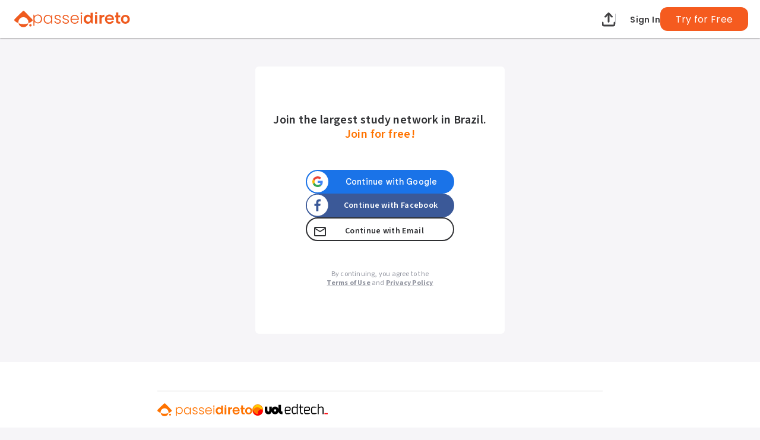

--- FILE ---
content_type: text/html; charset=utf-8
request_url: https://www.google.com/recaptcha/api2/aframe
body_size: 137
content:
<!DOCTYPE HTML><html><head><meta http-equiv="content-type" content="text/html; charset=UTF-8"></head><body><script nonce="3GYl8b3I780Un56iQUyvKg">/** Anti-fraud and anti-abuse applications only. See google.com/recaptcha */ try{var clients={'sodar':'https://pagead2.googlesyndication.com/pagead/sodar?'};window.addEventListener("message",function(a){try{if(a.source===window.parent){var b=JSON.parse(a.data);var c=clients[b['id']];if(c){var d=document.createElement('img');d.src=c+b['params']+'&rc='+(localStorage.getItem("rc::a")?sessionStorage.getItem("rc::b"):"");window.document.body.appendChild(d);sessionStorage.setItem("rc::e",parseInt(sessionStorage.getItem("rc::e")||0)+1);localStorage.setItem("rc::h",'1768912858025');}}}catch(b){}});window.parent.postMessage("_grecaptcha_ready", "*");}catch(b){}</script></body></html>

--- FILE ---
content_type: text/css
request_url: https://www.passeidireto.com/nextjs/1.367.492/_next/static/css/4044195b2941ca77.css
body_size: 5465
content:
.LoginForm_pd-fade-in__rNdBF{animation:LoginForm_fadein__VOw_W .5s}@keyframes LoginForm_fadein__VOw_W{0%{opacity:0}to{opacity:.8}}@media(orientation:landscape)and (max-height:599.98px)and (max-width:1023.98px),(orientation:portrait)and (max-width:719.98px){.LoginForm_login-form__7nCRl{padding-inline:24px}}.LoginForm_login-form__7nCRl .LoginForm_login-form-content__YP5HU{position:relative;overflow:hidden}.LoginForm_login-form__7nCRl .LoginForm_back-icon__Dp74M{transform:translateY(.5em)}.LoginForm_login-form__7nCRl .LoginForm_headline__CmMsX{margin-top:56px}.LoginFormStep_pd-fade-in__mZir_{animation:LoginFormStep_fadein___HPP8 .5s}@keyframes LoginFormStep_fadein___HPP8{0%{opacity:0}to{opacity:.8}}.LoginFormStep_step__N2Z5h{width:100%;transition:transform .4s cubic-bezier(.51,-.01,.11,1),opacity .3s;transform:translateX(0);opacity:1}.LoginFormStep_step__N2Z5h[class*=out-]{position:absolute;top:0;opacity:0;pointer-events:none}.LoginFormStep_step__N2Z5h.LoginFormStep_out-left__7K84B{transform:translateX(-350px)}.LoginFormStep_step__N2Z5h.LoginFormStep_out-right__QCNCe{transform:translateX(350px)}.LoginFormStep_step__N2Z5h .LoginFormStep_headline__tjBI0{margin-top:48px}@media(orientation:landscape)and (max-height:599.98px)and (max-width:1023.98px),(orientation:portrait)and (max-width:719.98px){.LoginFormStep_step__N2Z5h .LoginFormStep_headline__tjBI0{word-break:break-word}}.LoginFormStep_step__N2Z5h .LoginFormStep_headline-suffix__FDAAq{color:#ff7300}.LoginFormStep_step__N2Z5h .LoginFormStep_back-button__WS2oH{margin-inline:auto;display:flex;align-items:center}.Input_pd-fade-in__xY68X{animation:Input_fadein__t9uwp .5s}@keyframes Input_fadein__t9uwp{0%{opacity:0}to{opacity:.8}}.Input_pd-input-container__dNLWK{position:relative;width:100%;padding:16px 0;transition:all .2s;color:#2e2f32}.Input_pd-input-container__dNLWK:before{content:attr(data-label);position:absolute;left:0;top:50%;transform:translateY(-50%);transform-origin:0 50%;pointer-events:none;transition:all .2s}.Input_pd-input-container__dNLWK.Input_has-focus__xjMoX:before,.Input_pd-input-container__dNLWK.Input_is-filled__76WVI:before,.Input_pd-input-container__dNLWK.Input_no-placeholder__vZJGh:before{transform:translate(-1px,-2em) scale(.8)}.Input_pd-input-container__dNLWK.Input_has-focus__xjMoX:before{color:#ff7300}.Input_pd-input-container__dNLWK>input{outline:none!important;background:transparent;height:2em;font-size:1rem;width:100%;border:none;border-bottom:1px solid #b9bbc3}.Input_pd-input-container__dNLWK:hover>input{border-bottom:1px solid #90939e}.Input_pd-input-container__dNLWK.Input_has-focus__xjMoX>input{border-bottom:1px solid #ff7300}.Input_pd-input-container__dNLWK .Input_error__Wxf0l{position:absolute;left:0;right:0;bottom:0;font-size:.8125rem;text-align:left;opacity:0;transition:opacity .3s}.Input_pd-input-container__dNLWK.Input_has-error__PovPz,.Input_pd-input-container__dNLWK.Input_has-error__PovPz:before{color:#ce2c10}.Input_pd-input-container__dNLWK.Input_has-error__PovPz>input{border-bottom:1px solid #ce2c10}.Input_pd-input-container__dNLWK.Input_has-error__PovPz .Input_error__Wxf0l{opacity:1}.LoginFormStepEmail_pd-fade-in__tFQnV{animation:LoginFormStepEmail_fadein__tfnvH .5s}@keyframes LoginFormStepEmail_fadein__tfnvH{0%{opacity:0}to{opacity:.8}}.LoginFormStepEmail_email-input__5bUJC{margin:48px 0 32px}.LoginFormStepEmail_subtitle__8bQxh{margin-top:12px}.LoginFormStepEmail_receive-link-button__epdG2{display:block;margin:0 auto 24px}.LoginFormStepEmail_back-link__A8_I2{margin-top:65px;margin-bottom:24px}.LoginFormStepEmail_back-link__A8_I2 .LoginFormStepEmail_back-button__WsRXd{display:flex;align-items:center;cursor:pointer}.LoginFormStepEmail_email-step-login-popup-content__hgdQZ h1{font-family:Poppins;font-size:1.125rem;font-weight:400;line-height:normal;color:#414042;margin-top:0!important;margin-bottom:8px}.LoginFormStepEmail_email-step-login-popup-content__hgdQZ .LoginFormStepEmail_subtitle__8bQxh{font-family:Poppins;font-size:.75rem;font-weight:400;line-height:normal;color:#6e6972}.LoginFormStepEmail_email-step-login-popup-content__hgdQZ .LoginFormStepEmail_email-input__5bUJC{margin:16px 0 24px}.LoginFormStepEmail_email-step-login-popup-content__hgdQZ .LoginFormStepEmail_receive-link-button__epdG2{display:block;margin:0 auto 20px;background-color:#f55b1f}.LoginFormStepEmail_email-step-login-popup-content__hgdQZ .LoginFormStepEmail_back-link__A8_I2{margin-top:32px;margin-bottom:0;color:#7f4ecc}.LoginFormStepEmail_email-step-login-popup-content__hgdQZ .LoginFormStepEmail_back-link__A8_I2 .LoginFormStepEmail_back-button__WsRXd{display:flex;align-items:center;cursor:pointer}.EmailLoginSent_pd-fade-in__SvcMg{animation:EmailLoginSent_fadein__Cv7gf .5s}@keyframes EmailLoginSent_fadein__Cv7gf{0%{opacity:0}to{opacity:.8}}.EmailLoginSent_email-login-sent__CruQS{background-color:#fff;text-align:center}.EmailLoginSent_email-login-sent__CruQS img{margin-top:16px}.EmailLoginSent_email-login-sent__CruQS h2{margin-top:32px}.EmailLoginSent_email-login-sent__CruQS p{margin:24px 0 32px}.EmailLoginSent_email-login-sent__CruQS p strong{font-weight:600}.EmailLoginSent_email-login-sent__CruQS .EmailLoginSent_submit-btn__G7x6N{margin-bottom:16px}.EmailLoginSent_email-login-sent__CruQS.EmailLoginSent_login-popup-content__Igpsc img{display:none}.EmailLoginSent_email-login-sent__CruQS.EmailLoginSent_login-popup-content__Igpsc h2{font-family:Poppins;font-size:1.125rem;font-weight:400;line-height:normal;color:#414042}.EmailLoginSent_email-login-sent__CruQS.EmailLoginSent_login-popup-content__Igpsc p{font-family:Poppins;font-size:.8125rem;font-weight:400;line-height:normal;text-align:center;color:#414042}.EmailLoginSent_email-login-sent__CruQS.EmailLoginSent_login-popup-content__Igpsc p strong{overflow-wrap:break-word}.GoogleLoginWVButton_pd-fade-in__IjxFe{animation:GoogleLoginWVButton_fadein__HLNF_ .5s}@keyframes GoogleLoginWVButton_fadein__HLNF_{0%{opacity:0}to{opacity:.8}}.GoogleLoginWVButton_google-login-button__CwCLc{max-width:400px;width:100%;background:#1a73e8;font-weight:600;font-size:.875rem;display:block}.GoogleLoginWVButton_google-login-button__CwCLc[hidden]{display:none}.GoogleLoginWVButton_google-login-button__CwCLc.GoogleLoginWVButton_button-md__ConV_{height:32px;padding-left:32px;line-height:32px}.GoogleLoginWVButton_google-login-button__CwCLc.GoogleLoginWVButton_button-md__ConV_ .GoogleLoginWVButton_google-logo__7F3dc{height:28px;margin-left:-30px}.GoogleLoginWVButton_google-login-button__CwCLc.GoogleLoginWVButton_button-lg__SoeY8{height:40px;padding-left:40px;line-height:40px}.GoogleLoginWVButton_google-login-button__CwCLc.GoogleLoginWVButton_button-lg__SoeY8 .GoogleLoginWVButton_google-logo__7F3dc{height:36px;margin-left:-38px}.GoogleLoginWVButton_google-login-button__CwCLc.GoogleLoginWVButton_button-sm__XxVtK{height:20px;padding-left:20px;line-height:20px}.GoogleLoginWVButton_google-login-button__CwCLc.GoogleLoginWVButton_button-sm__XxVtK .GoogleLoginWVButton_google-logo__7F3dc{height:16px;margin-left:-18px}.GoogleLoginWVButton_google-login-button__CwCLc .GoogleLoginWVButton_google-logo__7F3dc{margin-right:10px}.GoogleLoginWVButton_google-login-button__CwCLc :first-child{display:flex;align-items:center}.GoogleLoginWVButton_google-login-button__CwCLc :first-child .GoogleLoginWVButton_google-button-text__qy_as{position:relative;white-space:nowrap;overflow:hidden;text-overflow:ellipsis;flex:1 1}.GoogleLoginWVButton_google-login-button__CwCLc :first-child .GoogleLoginWVButton_google-button-text__qy_as.GoogleLoginWVButton_text-md___3hMx{left:-4px}.GoogleLoginWVButton_google-login-button__CwCLc :first-child .GoogleLoginWVButton_google-button-text__qy_as.GoogleLoginWVButton_text-sm__JaDkL{left:-4px;font-size:11px}.GoogleLoginWVButton_show-button-true__4Sz3r{display:block}.GoogleLoginButton_pd-fade-in__Y0ZHM{animation:GoogleLoginButton_fadein__ki6Bc .5s}@keyframes GoogleLoginButton_fadein__ki6Bc{0%{opacity:0}to{opacity:.8}}.GoogleLoginButton_google-login-button__Bgdt_{max-width:400px;height:40px;display:block}.GoogleLoginButton_google-login-button__Bgdt_[hidden]{display:none}.GoogleLoginButton_google-login-button__Bgdt_.GoogleLoginButton_button-md__pXlE3{height:32px}.GoogleLoginButton_google-login-button__Bgdt_.GoogleLoginButton_button-lg__w5LF4{height:40px}.GoogleLoginButton_google-login-button__Bgdt_.GoogleLoginButton_button-sm__Uiyio{height:20px}.TermsAndPrivacyPolicy_pd-fade-in__gNLYb{animation:TermsAndPrivacyPolicy_fadein___jSWT .5s}@keyframes TermsAndPrivacyPolicy_fadein___jSWT{0%{opacity:0}to{opacity:.8}}.TermsAndPrivacyPolicy_terms-and-privacy-policy__VFfM3{display:flex;flex-direction:column;-webkit-font-smoothing:antialiased;font-size:.75rem;line-height:15px;color:#90939e}.TermsAndPrivacyPolicy_terms-and-privacy-policy__VFfM3 a{font-weight:700;text-decoration:underline}.LoginFormStepOptions_pd-fade-in___Caoa{animation:LoginFormStepOptions_fadein__GnHBp .5s}@keyframes LoginFormStepOptions_fadein__GnHBp{0%{opacity:0}to{opacity:.8}}.LoginFormStepOptions_login-options__xVNGX.LoginFormStepOptions_login-buttons__gKFFt{max-width:250px;display:flex;flex-direction:column;align-items:center;gap:15px;margin:48px auto}.LoginFormStepOptions_login-options__xVNGX.LoginFormStepOptions_login-buttons__gKFFt .LoginFormStepOptions_email-button__aOayu{width:100%;max-width:400px;font-size:.875rem;font-weight:600;height:40px;padding:0;line-height:revert;transform:none}.LoginFormStepOptions_login-options__xVNGX.LoginFormStepOptions_login-buttons__gKFFt .LoginFormStepOptions_email-button__aOayu :first-child{display:flex;align-items:center;position:relative;justify-content:center}.LoginFormStepOptions_login-options__xVNGX.LoginFormStepOptions_login-buttons__gKFFt .LoginFormStepOptions_email-button__aOayu .LoginFormStepOptions_email-login-image__p2blU{position:absolute;left:10px}.LoginFormStepOptions_login-options__xVNGX.LoginFormStepOptions_login-buttons__gKFFt .LoginFormStepOptions_email-button__aOayu .LoginFormStepOptions_email-button-text__XG1VI{margin-left:15px}.LoginFormStepOptions_login-options__xVNGX.LoginFormStepOptions_login-buttons__gKFFt .LoginFormStepOptions_email-button__aOayu:hover{background-color:hsla(0,0%,83%,.8)!important}.LoginFormStepOptions_terms-of-service-disclaimer__ZGeFL{padding:0 32px;margin-bottom:48px}.LoginFormStepOptions_terms-of-service-disclaimer__ZGeFL a{text-decoration:underline}.LoginFormStepOptions_email-login___f78w{padding-top:12px;padding-bottom:48px}.LoginFormStepOptions_email-login___f78w .LoginFormStepOptions_email-button__aOayu{color:#ff7300;font-weight:600;cursor:pointer}.login_pd-fade-in__utSdB{animation:login_fadein__PPznn .5s}@keyframes login_fadein__PPznn{0%{opacity:0}to{opacity:.8}}.login_login-page__C9CtE .login_login-page-content__C10Xr{display:flex;justify-content:center;text-align:center;margin-inline:auto}@media(min-width:1024px){.login_login-page__C9CtE .login_login-page-content__C10Xr{margin-top:48px;margin-bottom:48px}}.login_login-page__C9CtE .login_login-page-content__C10Xr .login_login-box__VIT1G{width:420px;padding:30px;background-color:#fff;border-radius:6px;box-sizing:border-box}@media(orientation:landscape)and (max-height:599.98px)and (max-width:1023.98px),(orientation:portrait)and (max-width:719.98px){.login_login-page__C9CtE .login_login-page-content__C10Xr .login_login-box__VIT1G{margin:0 auto;width:100%;border-radius:0;padding:0}}.login_login-page__C9CtE .login_circular-progress__VIiUo{margin-inline:auto;margin-block:20px;display:flex;justify-content:center;align-items:center}.login_login-page__C9CtE .login_circular-progress__VIiUo .login_spinner__MNFz9{width:50px;height:50px;color:#ff7300}.SearchIcon_pd-fade-in__cHtVl{animation:SearchIcon_fadein__gjX4k .5s}@keyframes SearchIcon_fadein__gjX4k{0%{opacity:0}to{opacity:.8}}.SearchIcon_pd-search-icon__oczOC{fill:#fff}.SearchSuggestList_pd-fade-in__TB7Ag{animation:SearchSuggestList_fadein__HlTxa .5s}@keyframes SearchSuggestList_fadein__HlTxa{0%{opacity:0}to{opacity:.8}}.SearchSuggestList_menu__Yqctn{position:absolute;max-width:748px;width:100%;top:37px;font-size:1rem;color:#2e2f32;z-index:1}.SearchSuggestList_menu__Yqctn .SearchSuggestList_menu-suggest__hUv6O{width:100%;background-color:#fff;border-bottom-left-radius:4px;border-bottom-right-radius:4px;box-shadow:0 1px 3px 0 rgba(0,0,0,.4);max-height:none!important}.SearchSuggestList_menu__Yqctn .SearchSuggestList_menu-suggest__hUv6O .SearchSuggestList_suggest-results__k5_yL{margin-top:16px;padding:12px 0}.SearchSuggestList_menu__Yqctn .SearchSuggestList_menu-suggest__hUv6O .SearchSuggestList_suggest-results__k5_yL .SearchSuggestList_suggest-result__30_aA{display:flex;align-items:flex-end;justify-content:space-between;padding:8px 24px;transition:height 4s;height:24px}.SearchSuggestList_menu__Yqctn .SearchSuggestList_menu-suggest__hUv6O .SearchSuggestList_suggest-results__k5_yL .SearchSuggestList_suggest-result__30_aA:hover{background-color:#f6f5f8;cursor:pointer}.SearchSuggestList_menu__Yqctn .SearchSuggestList_menu-suggest__hUv6O .SearchSuggestList_suggest-results__k5_yL .SearchSuggestList_suggest-result__30_aA .SearchSuggestList_suggest-text__qQTSb{display:-webkit-box;-webkit-line-clamp:1;-webkit-box-orient:vertical;overflow:hidden;word-break:break-all;line-height:normal;-webkit-box-pack:center}.SearchSuggestList_menu__Yqctn .SearchSuggestList_menu-suggest__hUv6O .SearchSuggestList_suggest-results__k5_yL .SearchSuggestList_suggest-result__30_aA .SearchSuggestList_suggest-text__qQTSb .SearchSuggestList_suggest-icon___RlKI{fill:#90939e;margin-right:8px;width:1rem;transform:translateY(9px)}.SearchSuggestList_menu__Yqctn .SearchSuggestList_menu-suggest__hUv6O .SearchSuggestList_suggest-results__k5_yL .SearchSuggestList_suggest-result__30_aA .SearchSuggestList_suggest-text__qQTSb .SearchSuggestList_suggest-filter__IiEaq{padding-left:2px;color:#90939e;font-size:.875rem}@media(orientation:landscape)and (max-height:599.98px)and (max-width:1023.98px),(orientation:portrait)and (max-width:719.98px){.SearchSuggestList_menu__Yqctn{top:45px}.SearchSuggestList_menu__Yqctn .SearchSuggestList_menu-suggest__hUv6O{box-shadow:none}.SearchSuggestList_menu__Yqctn .SearchSuggestList_menu-suggest__hUv6O .SearchSuggestList_suggest-results__k5_yL .SearchSuggestList_suggest-result__30_aA .SearchSuggestList_suggest-text__qQTSb .SearchSuggestList_suggest-icon___RlKI{min-width:16px;min-height:16px}}.ArrowBack_pd-fade-in__uAQ28{animation:ArrowBack_fadein__qyPSG .5s}@keyframes ArrowBack_fadein__qyPSG{0%{opacity:0}to{opacity:.8}}.ArrowBack_pd-arrow-back__JdzTO path{transition:all .2s;fill:#90939e}.ArrowBack_pd-arrow-back__JdzTO:hover path{fill:#ff7300}.CloseIcon_pd-fade-in__V0V4O{animation:CloseIcon_fadein__Bk04O .5s}@keyframes CloseIcon_fadein__Bk04O{0%{opacity:0}to{opacity:.8}}.CloseIcon_close-button__3CVIi{z-index:3;cursor:pointer;position:absolute;top:0;right:0;padding:12px;display:block}.CloseIcon_close-button__3CVIi .CloseIcon_close-icon__mOEbU,.CloseIcon_close-button__3CVIi .CloseIcon_new-popup-close-icon__KwmvS{fill:#494b56;transition:all .6s cubic-bezier(.59,-.51,.21,1.41)}.CloseIcon_close-button__3CVIi .CloseIcon_close-icon__without-spacing__XLMCK,.CloseIcon_close-button__3CVIi .CloseIcon_new-popup-close-icon__without-spacing__QbIpv{top:24px;right:16px;padding:0}.CloseIcon_close-button__3CVIi .CloseIcon_close-icon__mOEbU:hover,.CloseIcon_close-button__3CVIi .CloseIcon_new-popup-close-icon__KwmvS:hover{fill:#ff8927;transform:rotate(90deg)}@media screen and (max-width:800px){.CloseIcon_close-button__3CVIi .CloseIcon_new-popup-close-icon__KwmvS,.CloseIcon_close-button__3CVIi .CloseIcon_new-popup-close-icon__KwmvS:hover{fill:#fff}}.SearchBox_pd-fade-in__ZE0GD{animation:SearchBox_fadein__7Cf_b .5s}@keyframes SearchBox_fadein__7Cf_b{0%{opacity:0}to{opacity:.8}}.SearchBox_search-box-container__g5D4i{display:flex;align-items:center;justify-content:space-between;width:100%;height:48px;max-width:748px;border:1px solid rgba(46,47,50,.2);border-radius:500px;background-color:#fff;position:relative}.SearchBox_search-box-container__g5D4i:focus-within{border:1px solid #ff7300}.SearchBox_search-box-container__g5D4i:focus-within:has(.SearchBox_search-content-list-show__7F_3n){border-color:rgba(46,47,50,.2)}.SearchBox_search-box-container__g5D4i.SearchBox_container-large__v2MfP{height:56px}@media(max-width:768px){.SearchBox_search-box-container__g5D4i.SearchBox_container-large__v2MfP{display:flex}}.SearchBox_search-box-container__g5D4i .SearchBox_pd-search-box__SQ54i{width:100%;height:100%;display:flex;flex-direction:row-reverse;justify-content:flex-end;align-items:center}.SearchBox_search-box-container__g5D4i .SearchBox_pd-search-box__SQ54i .SearchBox_search-box-form__vtaQI{display:flex;flex-direction:row-reverse;justify-content:flex-end;width:100%;padding:8px 12px 8px 24px}.SearchBox_search-box-container__g5D4i .SearchBox_pd-search-box__SQ54i .SearchBox_search-box-form__vtaQI .SearchBox_search-icon__a7I2c{margin-right:8px;transition:all .3s cubic-bezier(.25,.8,.5,1)}.SearchBox_search-box-container__g5D4i .SearchBox_pd-search-box__SQ54i .SearchBox_search-box-form__vtaQI .SearchBox_search-box-input__3WjOr{width:100%;border:none;caret-color:#ff7300;color:#2e2f32;font-size:1rem;font-family:Source Sans Pro,sans-serif;background-color:transparent}.SearchBox_search-box-container__g5D4i .SearchBox_pd-search-box__SQ54i .SearchBox_search-box-form__vtaQI .SearchBox_search-box-input__3WjOr:placeholder-shown{max-width:76%;color:#90939e;text-overflow:ellipsis;white-space:nowrap}.SearchBox_search-box-container__g5D4i .SearchBox_pd-search-box__SQ54i .SearchBox_search-box-form__vtaQI .SearchBox_search-box-input__3WjOr::-webkit-input-placeholder{color:#90939e;text-overflow:ellipsis;white-space:nowrap}.SearchBox_search-box-container__g5D4i .SearchBox_pd-search-box__SQ54i .SearchBox_search-box-form__vtaQI .SearchBox_search-box-input__3WjOr::-moz-placeholder{max-width:76%;color:#90939e;text-overflow:ellipsis;white-space:nowrap}.SearchBox_search-box-container__g5D4i .SearchBox_pd-search-box__SQ54i .SearchBox_search-box-form__vtaQI .SearchBox_search-box-input__3WjOr:focus{outline:none}.SearchBox_search-box-container__g5D4i .SearchBox_pd-search-box__SQ54i .SearchBox_search-box-form__vtaQI .SearchBox_search-box-input__3WjOr:focus+.SearchBox_search-icon__a7I2c{fill:#ff7300}.SearchBox_search-box-container__g5D4i .SearchBox_pd-search-box__SQ54i .SearchBox_search-box-form__vtaQI .SearchBox_search-box-input__3WjOr:focus::placeholder{color:transparent}.SearchBox_search-box-container__g5D4i .SearchBox_pd-search-box__SQ54i .SearchBox_search-close-button__0wPbO{position:inherit;padding:8px 12px;z-index:0}.SearchBox_search-box-container__g5D4i .SearchBox_pd-search-box__SQ54i .SearchBox_search-camera-button__Baoj0{padding:4px 24px;z-index:0}.SearchBox_search-box-container__g5D4i .SearchBox_search-close-icon__Dz354{fill:#494b56;height:1.125rem;width:1.125rem}.SearchBox_search-icon__a7I2c{fill:rgba(0,0,0,.54);width:24px}.SearchBox_search-box-button__Vomvz,.SearchBox_search-box-suggestion__BOROy,.SearchBox_search-box-suggestion__BOROy .SearchBox_search-box-suggestion-header__ckU2O{display:none}@media(max-width:768px){.SearchBox_search-box-container__g5D4i{display:none}.SearchBox_search-box-button__Vomvz{display:flex;margin-left:auto}.SearchBox_search-box-button__Vomvz .SearchBox_search-icon-mobile__jvbnh{fill:rgba(0,0,0,.54);width:unset}.SearchBox_search-box-button__Vomvz .SearchBox_search-icon-mobile__jvbnh:hover{fill:#ff7300}.SearchBox_search-box-button__Vomvz.SearchBox_always-hidden__2K4QF{display:none}.SearchBox_search-box-suggestion__BOROy{display:block;height:100%;width:100%;background-color:#fff;position:fixed;right:0;top:0;z-index:100}.SearchBox_search-box-suggestion__BOROy .SearchBox_search-box-suggestion-header__ckU2O{display:flex;align-items:center;padding:8px 24px}.SearchBox_search-box-suggestion__BOROy .SearchBox_search-box-suggestion-header__ckU2O .SearchBox_search-box-arrow-back___DWdb{margin-right:24px}.SearchBox_search-box-suggestion__BOROy .SearchBox_search-box-container-mobile__1g4K_{display:block}.SearchBox_search-box-filter-container__YxoVn{display:none}}@keyframes SearchBox_fadeIn__lXtmE{30%{opacity:.3;width:auto}to{opacity:1;width:auto}}@keyframes SearchBox_fadeOut__SGzYk{30%{opacity:0}to{opacity:0;width:0}}.SearchBox_search-content-list__xfkGG{animation:SearchBox_fadeOut__SGzYk .5s ease-out .3s forwards;pointer-events:none}.SearchBox_search-content-list-show__7F_3n{opacity:0;width:0;height:100%;animation:SearchBox_fadeIn__lXtmE .5s ease-in .3s forwards}.SearchBox_search-box-suggestion-large__jq_7k{top:45px}.SearchBox_search-box-mobile-camera__2bzZj{margin-left:16px}.SearchContentList_pd-fade-in__K7RTY{animation:SearchContentList_fadein__Dmsil .5s}@keyframes SearchContentList_fadein__Dmsil{0%{opacity:0}to{opacity:.8}}.SearchContentList_search-content-filter-container__ovZHI{height:100%}.SearchContentList_search-content-filter-container__ovZHI .SearchContentList_search-content-filter-select__Bxh5l{min-width:max-content;height:100%}.SearchContentList_search-content-filter-container__ovZHI .SearchContentList_search-content-filter-select__Bxh5l button{background-color:#e4e4e4;border:none!important;height:100%;padding:12px 24px}.SearchContentList_search-content-filter-container__ovZHI .SearchContentList_search-content-filter-select__Bxh5l button span{font-size:.875rem;font-weight:600;line-height:1.2;color:#2e2f32}.SearchContentList_search-content-filter-container__ovZHI .SearchContentList_search-content-filter-select__Bxh5l button svg{margin-left:7px}.SearchContentList_search-content-filter-container__ovZHI .SearchContentList_search-content-filter-select__Bxh5l ul{box-shadow:0 1px 4px rgba(0,0,0,.5);border-radius:6px;padding:4px 0;min-width:max-content;left:50%;transform:translate(-50%)}.SearchContentList_search-content-filter-container__ovZHI .SearchContentList_search-content-filter-select__Bxh5l ul li{padding:12px 24px;font-size:1rem;font-weight:400;line-height:1.5;color:#2e2f32}.SearchContentList_search-content-filter-container__ovZHI .SearchContentList_search-content-filter-select__Bxh5l ul li[aria-selected=true]{font-weight:600;color:#2e2f32}.SearchContentList_search-content-filter-container__ovZHI .SearchContentList_search-content-filter-select__Bxh5l ul li>div{padding:0}.SearchContentList_search-content-filter-select-open__cD2OD{background-color:#e4e4e4}.Select_pd-fade-in__Zxf5b{animation:Select_fadein__mmI_K .5s}@keyframes Select_fadein__mmI_K{0%{opacity:0}to{opacity:.8}}.Select_select___SMgF{position:relative}.Select_select___SMgF .Select_button__ZdpM7{display:flex;align-items:center;justify-content:space-between;width:100%;background-color:#fff;color:#494b56;font-size:.875rem;border:1px solid #d1d2d3;border-radius:21px;padding:12px 16px}.Select_select___SMgF .Select_button__ZdpM7.Select_open__X_uAa{background-color:#f6f5f8;color:#90939e;border:1px solid #f6f5f8}.Select_select___SMgF .Select_button__ZdpM7>span{min-height:1em}.Select_select___SMgF .Select_button__ZdpM7:disabled{background-color:#f6f5f8;border:1px solid #f6f5f8}.Select_select___SMgF .Select_chevron__nTAnW{fill:#494b56;width:10px;height:5px;margin-left:12px}.Select_select___SMgF .Select_chevron__nTAnW.Select_disabled__v_o9Q{fill:#90939e}.Select_select___SMgF .Select_popup__bTeYB{box-sizing:border-box;background-color:#fff;border:1px solid #d1d2d3;border-radius:21px;position:absolute;opacity:0;visibility:hidden;width:-moz-fit-content;width:fit-content;min-width:100%;overflow:hidden;transition:opacity .3s,transform .3s ease-in-out}.Select_select___SMgF .Select_popup__bTeYB.Select_top__HWAlm{bottom:100%;margin-bottom:10px}.Select_select___SMgF .Select_popup__bTeYB.Select_bottom__y8ayj{top:100%;margin-top:10px}.Select_select___SMgF .Select_popup__bTeYB.Select_open__X_uAa{opacity:1;visibility:visible}.Select_select___SMgF .Select_popup__bTeYB li{color:#494b56;white-space:nowrap;font-size:.875rem;cursor:pointer}.Select_select___SMgF .Select_popup__bTeYB li:hover{background-color:#f6f5f8}.Select_select___SMgF .Select_popup__bTeYB li[aria-selected=true]{color:#ff7300}.Select_select___SMgF .Select_item__mPgoj{padding:16px 12px}.Select_error-msg__ho9Yi{color:#ce2c10;font-size:.8125rem;padding-top:2px}.Footer_pd-fade-in__p3MMv{animation:Footer_fadein__RRKUG .5s}@keyframes Footer_fadein__RRKUG{0%{opacity:0}to{opacity:.8}}.Footer_footer-container__QZN2r{content-visibility:auto;background-color:#fff;box-sizing:border-box;width:100%;display:flex;justify-content:center;margin-top:auto;padding-inline:24px;padding-top:24px}.Footer_footer-container__QZN2r .Footer_footer-wrapper__Hg16Q{max-width:1024px;width:100%}.Footer_footer-container__QZN2r .Footer_footer-wrapper__Hg16Q.Footer_new-layout__kAu4r{max-width:1130px}.Footer_footer-container__QZN2r .Footer_footer-wrapper__Hg16Q.Footer_animation__QiDkt{transition:margin .3s}@media(min-width:1014px){.Footer_footer-container__QZN2r .Footer_footer-wrapper__Hg16Q.Footer_active-sidebar__48XaO{margin-left:230px}}@media(max-width:1400px){.Footer_footer-container__QZN2r .Footer_footer-wrapper__Hg16Q.Footer_new-layout__kAu4r:not(.Footer_full-screen__xGh7S){max-width:750px}.Footer_footer-container__QZN2r .Footer_footer-wrapper__Hg16Q.Footer_full-screen__xGh7S{max-width:100%}}@media(max-width:1014px){.Footer_footer-container__QZN2r .Footer_footer-wrapper__Hg16Q.Footer_new-layout__kAu4r{max-width:100%}}.Footer_footer-container__QZN2r .Footer_footer-wrapper__Hg16Q .Footer_footer-logos__vbnNo{display:flex;gap:16px;align-items:center;margin-bottom:32px}.Footer_footer-container__QZN2r .Footer_footer-wrapper__Hg16Q .Footer_footer-logos__vbnNo .Footer_pd-logo__wpSHw{width:160px}.Footer_footer-container__QZN2r .Footer_footer-wrapper__Hg16Q .Footer_footer-logos__vbnNo .Footer_uol-logo__8It3J{width:127px}@media screen and (max-width:580px){.Footer_footer-container__QZN2r .Footer_footer-wrapper__Hg16Q .Footer_footer-logos__vbnNo{justify-content:center}}.Footer_footer-container__QZN2r .Footer_footer-wrapper__Hg16Q .Footer_footer-main__XQtI8{display:flex;justify-content:space-between;flex-wrap:wrap;margin-bottom:50px}.Footer_footer-container__QZN2r .Footer_footer-wrapper__Hg16Q .Footer_footer-main__XQtI8 .Footer_footer-links-institutional__REvzc,.Footer_footer-container__QZN2r .Footer_footer-wrapper__Hg16Q .Footer_footer-main__XQtI8 .Footer_footer-links__bQGKZ{margin-right:100px;display:flex;flex-direction:column;gap:24px}.Footer_footer-container__QZN2r .Footer_footer-wrapper__Hg16Q .Footer_footer-main__XQtI8 .Footer_footer-links-institutional__REvzc li,.Footer_footer-container__QZN2r .Footer_footer-wrapper__Hg16Q .Footer_footer-main__XQtI8 .Footer_footer-links__bQGKZ li{display:flex;flex-direction:column;gap:12px}.Footer_footer-container__QZN2r .Footer_footer-wrapper__Hg16Q .Footer_footer-main__XQtI8 .Footer_footer-links-institutional__REvzc li h5,.Footer_footer-container__QZN2r .Footer_footer-wrapper__Hg16Q .Footer_footer-main__XQtI8 .Footer_footer-links__bQGKZ li h5{font-weight:700}.Footer_footer-container__QZN2r .Footer_footer-wrapper__Hg16Q .Footer_footer-main__XQtI8 .Footer_footer-links-institutional__REvzc li a,.Footer_footer-container__QZN2r .Footer_footer-wrapper__Hg16Q .Footer_footer-main__XQtI8 .Footer_footer-links__bQGKZ li a{width:max-content;display:inline-block;color:#90939e;font-size:.875rem;font-weight:400}.Footer_footer-container__QZN2r .Footer_footer-wrapper__Hg16Q .Footer_footer-main__XQtI8 .Footer_footer-social__0Ue47{display:flex;flex-direction:column;align-items:flex-start;gap:32px}.Footer_footer-container__QZN2r .Footer_footer-wrapper__Hg16Q .Footer_footer-main__XQtI8 .Footer_footer-social__0Ue47 .Footer_store-buttons__PNqLD{display:flex;flex-direction:column;justify-content:center;gap:8px}.Footer_footer-container__QZN2r .Footer_footer-wrapper__Hg16Q .Footer_footer-main__XQtI8 .Footer_footer-social__0Ue47 .Footer_store-buttons__PNqLD .Footer_appstore-button__T3Kt0,.Footer_footer-container__QZN2r .Footer_footer-wrapper__Hg16Q .Footer_footer-main__XQtI8 .Footer_footer-social__0Ue47 .Footer_store-buttons__PNqLD .Footer_playstore-button__8FacX{border:2px solid #e8e8e8}.Footer_footer-container__QZN2r .Footer_footer-wrapper__Hg16Q .Footer_footer-main__XQtI8 .Footer_footer-social__0Ue47 .Footer_social-links__sYkmp{display:flex;gap:8px}@media screen and (max-width:768px){.Footer_footer-container__QZN2r .Footer_footer-wrapper__Hg16Q .Footer_footer-main__XQtI8 .Footer_footer-social__0Ue47{margin-top:26px;margin-inline:auto;align-self:center;align-items:center}}@media screen and (max-width:768px)and (min-width:581px){.Footer_footer-container__QZN2r .Footer_footer-wrapper__Hg16Q .Footer_footer-main__XQtI8 .Footer_footer-social__0Ue47{gap:0;flex-direction:row;width:100%;justify-content:space-between}}@media screen and (max-width:580px){.Footer_footer-container__QZN2r .Footer_footer-wrapper__Hg16Q .Footer_footer-main__XQtI8{flex-direction:column;gap:24px}}.Footer_footer-container__QZN2r.Footer_new-viewer__zMq_u{padding:48px 0 0;margin-top:48px}.Footer_footer-container__QZN2r.Footer_new-viewer__zMq_u .Footer_footer-wrapper__Hg16Q{width:90%;max-width:1500px}@media(max-width:1300px){.Footer_footer-container__QZN2r.Footer_new-viewer__zMq_u .Footer_footer-wrapper__Hg16Q{width:100%;padding-inline:12px}}.Footer_footer-container__QZN2r .Footer_separator__cpQw_{width:100%;height:1px;background-color:#d1d2d3;margin-bottom:20px}.Footer_footer-container__QZN2r .Footer_footer-ad__UQv4y{margin-bottom:24px}.Footer_footer-container__QZN2r .Footer_footer-legal__kjB0y{display:flex;align-items:center;justify-content:space-between;margin-block:20px;font-size:.875rem;font-weight:400;color:#90939e}.Footer_footer-container__QZN2r .Footer_footer-legal__kjB0y .Footer_footer-platform-select__I7199{min-width:250px}.Footer_footer-container__QZN2r .Footer_footer-legal__kjB0y .Footer_footer-platform-select__I7199 a.Footer_platform-select-item__u_PnJ{display:block;color:unset;padding:16px 12px}@media screen and (max-width:580px){.Footer_footer-container__QZN2r .Footer_footer-legal__kjB0y{flex-direction:column;align-items:center;gap:32px}}.AppstoreButton_pd-fade-in__ZO5vO{animation:AppstoreButton_fadein__csj_i .5s}@keyframes AppstoreButton_fadein__csj_i{0%{opacity:0}to{opacity:.8}}.AppstoreButton_store-button__qRUVl{display:flex;align-items:center;justify-content:center;height:3.125rem;background-color:#fff;border-radius:500px;color:#282828;font-size:.875rem;font-weight:700;padding:.4rem 1.125rem 0;min-width:max-content}.AppstoreButton_store-button__qRUVl img{width:24px;height:24px;margin-right:8px;margin-top:4px;object-fit:contain}.AppstoreButton_store-button__qRUVl span{position:absolute;font-size:.625rem;top:-2px;font-weight:400}.PlaystoreButton_pd-fade-in__NSOSZ{animation:PlaystoreButton_fadein__nq9ih .5s}@keyframes PlaystoreButton_fadein__nq9ih{0%{opacity:0}to{opacity:.8}}.PlaystoreButton_store-button__gBlsi{display:flex;align-items:center;justify-content:center;height:3.125rem;background-color:#fff;border-radius:500px;color:#282828;font-size:.875rem;font-weight:700;padding:.4rem 1.125rem 0;min-width:max-content}.PlaystoreButton_store-button__gBlsi img{width:24px;height:24px;margin-right:8px;margin-top:4px;object-fit:contain}.PlaystoreButton_store-button__gBlsi span{position:absolute;font-size:.625rem;top:-2px;font-weight:400}.SocialMediaIcon_pd-fade-in__XF9A2{animation:SocialMediaIcon_fadein__t1Tz4 .5s}@keyframes SocialMediaIcon_fadein__t1Tz4{0%{opacity:0}to{opacity:.8}}.SocialMediaIcon_social-media-icon__OgxL4{width:24px;height:auto}.SocialMediaIcon_social-media-icon__OgxL4:hover{opacity:.7}.MKTFooter_pd-fade-in__LwmeI{animation:MKTFooter_fadein__tANgl .5s}@keyframes MKTFooter_fadein__tANgl{0%{opacity:0}to{opacity:.8}}.MKTFooter_container__WzeSA{position:relative;display:flex;justify-content:center;gap:24px}.MKTFooter_container__WzeSA .MKTFooter_studyHere__uIhGj,.MKTFooter_container__WzeSA .MKTFooter_whoPasses__JHcEF{object-fit:contain}@media screen and (max-width:830px){.MKTFooter_container__WzeSA{gap:16px}.MKTFooter_container__WzeSA .MKTFooter_whoPasses__JHcEF{width:173px}.MKTFooter_container__WzeSA .MKTFooter_studyHere__uIhGj{width:164px}.MKTFooter_container__WzeSA .MKTFooter_separator__9gPqI{width:100vw}}@media screen and (max-width:620px){.MKTFooter_container__WzeSA{gap:0;margin-bottom:64px}.MKTFooter_container__WzeSA .MKTFooter_whoPasses__JHcEF{width:97px}.MKTFooter_container__WzeSA .MKTFooter_studyHere__uIhGj{width:92px}}@import"https://fonts.googleapis.com/css2?family=Poppins:wght@400;600;700&display=swap";.SectionAd_pd-fade-in__LjgBO{animation:SectionAd_fadein__NAeGc .5s}@keyframes SectionAd_fadein__NAeGc{0%{opacity:0}to{opacity:.8}}.SectionAd_container__mJiOu{width:-moz-fit-content;width:fit-content;margin-inline:auto;position:relative}@media screen and (min-width:1400px){.SectionAd_container__mJiOu{min-height:var(--largeSize)}}@media screen and ((min-width:768px) and (max-width:1400px)){.SectionAd_container__mJiOu{min-height:var(--mediumSize)}}@media screen and ((min-width:500px) and (max-width:768px)){.SectionAd_container__mJiOu{min-height:var(--smallSize)}}@media screen and ((min-width:360px) and (max-width:500px)){.SectionAd_container__mJiOu{min-height:var(--miniSize)}}.SectionAd_container__mJiOu.SectionAd_empty__w1cDM{display:none}.SectionAd_container__mJiOu .SectionAd_close__xsnhO{position:absolute;top:0;right:0;transform:translate(-50%,50%);cursor:pointer}

--- FILE ---
content_type: image/svg+xml
request_url: https://www.passeidireto.com/nextjs/1.367.492/_next/static/images/uol-logo-black-opt.svg
body_size: 1034
content:
<svg xmlns="http://www.w3.org/2000/svg" width="180" height="27"><defs><style>.a{fill:#ff0006}</style></defs><path d="M84.935 6.338c4.047 0 6.572.388 6.572 6.086 0 2.493-1.327 3.95-4.435 3.95H79.82c0 4.047.745 5.05 3.237 5.05a56.842 56.842 0 0 0 8.094-.324v1.819a29.733 29.733 0 0 1-8.094.906c-4.37 0-5.665-2.111-5.665-8.845.032-7.672 2.234-8.642 7.543-8.642Zm2.137 7.67c1.424 0 2.04-.518 2.04-1.586 0-3.4-.647-3.691-4.144-3.691-3.658 0-5.18.032-5.18 5.277ZM99.688 6.18a19.869 19.869 0 0 1 6.345 1.3V0h2.363v23.664h-1.716l-.648-1.946a14.262 14.262 0 0 1-6.345 2.108c-4.694 0-5.665-4.773-5.665-8.729.001-4.377.778-8.917 5.666-8.917Zm0 15.279a16.166 16.166 0 0 0 6.345-1.5V9.423a22.4 22.4 0 0 0-6.345-.843c-2.072 0-3.237 1.265-3.237 6.55-.032 4.215 1.133 6.329 3.237 6.329Zm10.93-14.47 3.205-.584.583-4.8h1.812v4.8h5.018v2.4h-5.018v8.7c0 2.821.745 3.47 1.845 3.729 0 0 2.655.688 2.881.688v1.724h-2.849c-2.493 0-4.273-1.557-4.273-6.136v-8.7h-3.204Zm20.298-.651c4.047 0 6.572.388 6.572 6.086 0 2.493-1.327 3.95-4.435 3.95h-7.252c0 4.047.745 5.05 3.27 5.05a56.843 56.843 0 0 0 8.094-.324v1.819a29.732 29.732 0 0 1-8.094.906c-4.37 0-5.665-2.111-5.665-8.845-.001-7.672 2.2-8.642 7.51-8.642Zm2.137 7.673c1.424 0 2.04-.518 2.04-1.586 0-3.4-.647-3.691-4.144-3.691-3.658 0-5.148.032-5.148 5.277Zm12.596-7.705a52.29 52.29 0 0 1 7.388.855v1.748s-4.532-.194-7.388-.194c-1.942 0-3.27.356-3.27 6.475 0 4.953.939 6.248 3.27 6.248 2.978 0 7.608-.356 7.608-.356v1.819a27.537 27.537 0 0 1-7.608.939c-3.237 0-5.665-1.23-5.665-8.78s2.358-8.754 5.665-8.754ZM156.108.032h2.37v8.4c1.975-1.135 3.723-2.3 6.345-2.3a5.22 5.22 0 0 1 5.316 5.512v12.02h-2.4V11.673c0-2.14-1.23-3.113-2.92-3.113-2.59 0-3.885.649-6.345 1.848v13.256h-2.4Z"/><path class="a" d="M172.075 21.301H180v2.4h-7.925Z"/><ellipse cx="12.872" cy="12.891" rx="12.872" ry="12.891" transform="translate(0 1.217)" style="fill:#ff7600"/><path d="M14.065 3A10.755 10.755 0 0 0 3.31 13.748a10.6 10.6 0 0 0 .136 1.7A10.188 10.188 0 0 1 13.1 9.2a10.457 10.457 0 0 1 8.786 4.532 4.241 4.241 0 0 1 2.855 1c0-.33.045-.647.045-.991A10.761 10.761 0 0 0 14.065 3" transform="translate(-1.167 -1.058)" style="fill:#ffcb00"/><path class="a" d="M23.607 13.719a4.241 4.241 0 0 0-2.855-1c-3.166 0-6.475 2.771-7.446 6.158a5.18 5.18 0 0 0 .6 4.532c-.324 0-.647.045-.978.045a10.754 10.754 0 0 1-10.616-9.059 8.456 8.456 0 0 0-.6 3.125 8.89 8.89 0 0 0 3.134 6.663 12.859 12.859 0 0 0 17.709-1.573 13.06 13.06 0 0 0 2.014-3.109 6.369 6.369 0 0 0 .207-.647 4.927 4.927 0 0 0-1.165-5.18"/><path d="M71.371 17.573c-2 0-2.927-1.031-2.927-3.036V2.214h-6.138v9.146a8.767 8.767 0 0 0-15.909 0V6.482h-6.06v8.612c0 1.557-.816 2.594-2.188 2.594s-2.188-1.051-2.188-2.594V6.482h-6.139v8.692c0 5.332 3.237 8.685 8.327 8.685a7.692 7.692 0 0 0 7.912-5.915 8.768 8.768 0 0 0 16.537.136c.906 3.892 3.885 5.643 7.828 5.643h1.554v-6.15Zm-17.016.13a2.64 2.64 0 1 1 2.635-2.633 2.638 2.638 0 0 1-2.635 2.633Z"/></svg>

--- FILE ---
content_type: text/javascript
request_url: https://www.passeidireto.com/nextjs/1.367.492/_next/static/chunks/pages/login-67d701052dbd2bda.js
body_size: 5295
content:
try{let e="undefined"!=typeof window?window:"undefined"!=typeof global?global:"undefined"!=typeof globalThis?globalThis:"undefined"!=typeof self?self:{},t=(new e.Error).stack;t&&(e._sentryDebugIds=e._sentryDebugIds||{},e._sentryDebugIds[t]="3de78922-47a6-43bf-9725-d7218fc82b67",e._sentryDebugIdIdentifier="sentry-dbid-3de78922-47a6-43bf-9725-d7218fc82b67")}catch(e){}(self.webpackChunk_N_E=self.webpackChunk_N_E||[]).push([[3459,8482],{64167:function(e,t,n){(window.__NEXT_P=window.__NEXT_P||[]).push(["/login",function(){return n(57029)}])},47844:function(e,t,n){"use strict";n.d(t,{B:function(){return c},c:function(){return u}});var i=n(85893),o=n(82393);n(67294);var a=n(94809),r=n(47577),l=n(86669),s=n.n(l);function c(e){let{step:t,currentStep:n,stepTitle:o,stepTitleSuffix:a="",children:l,className:c=""}=e;return(0,i.jsxs)("div",{"data-testid":"step-".concat(t),className:(0,r.Z)(c,s().step,{["".concat(s()["out-right"])]:n<t,["".concat(s()["out-left"])]:n>t}),children:[o?(0,i.jsxs)("h1",{className:(0,r.Z)("pd-heading-xl",s().headline),children:[o,(0,i.jsxs)("span",{className:s()["headline-suffix"],children:[""," ",a," "]})]}):null,l]})}function u(e){let{onBack:t,className:n,text:l}=e,{t:c}=(0,o.$G)("common");return(0,i.jsx)("div",{className:(0,r.Z)(n,"back-link"),children:(0,i.jsxs)("button",{className:s()["back-button"],onClick:t,children:[(0,i.jsx)(a.Z,{className:"back-icon",name:"chevron_left_purple",width:24,height:24,alt:c("goBack")}),l]})})}},87323:function(e,t,n){"use strict";n.d(t,{Z:function(){return f}});var i=n(85893),o=n(67294),a=n(11163),r=n(47844),l=n(38534),s=n(82393),c=n(37105),u=n(57299),p=n(21268);let m=/^(([^<>()\[\]\\.,;:\s@"]+(\.[^<>()\[\]\\.,;:\s@"]+)*)|(".+"))@((\[[0-9]{1,3}\.[0-9]{1,3}\.[0-9]{1,3}\.[0-9]{1,3}])|(([a-zA-Z\-0-9]+\.)+[a-zA-Z]{2,}))$/;var d=n(47577),g=n(53577),_=n.n(g);function f(e){let{currentStep:t,showErrorToast:n,destinationUrl:g,goToStep:f,onSubmit:h,trackingLocation:S,loginPopUpContent:E}=e,{t:b}=(0,s.$G)(),{locale:x}=(0,a.useRouter)(),[L,N]=(0,o.useState)(""),[T,I]=(0,o.useState)(!1),[j,F]=(0,o.useState)(!1);!L&&T&&I(!1);let C=!T||m.test(L)?"":b("loginForm.emailStep.invalidEmailError"),k=()=>h(L);async function A(){if(!m.test(L)){I(!0);return}F(!0);let{login:e}=(0,p.iU)({provider:"email",email:L,returnUrl:g,trackingLocation:S,locale:x,handleLoginError:P,onSuccess:()=>{k(),F(!1)}});await e(),f({nextStep:l.S6.EMAIL_SENT})}function P(e){429===e.statusCode?n(b("loginForm.emailStep.unexpectedBehaviorError")):n(b("loginForm.emailStep.unexpectedError")),F(!1)}return(0,i.jsxs)(r.B,{step:l.S6.EMAIL_INPUT,currentStep:t,stepTitle:b("loginForm.emailStep.title"),className:(0,d.Z)({[_()["email-step-login-popup-content"]]:E}),children:[(0,i.jsx)("p",{className:(0,d.Z)(_().subtitle,"pd-paragraph-sm"),children:b("loginForm.emailStep.subtitle")}),(0,i.jsxs)("form",{onSubmit:e=>{e.preventDefault(),A()},children:[(0,i.jsx)(c.Z,{className:_()["email-input"],type:"email",name:"email",label:b("loginForm.emailStep.inputLabel"),model:[L,N],error:C,focusTimeout:t===l.S6.EMAIL_INPUT?500:0}),(0,i.jsx)(u.Z,{disabled:0===L.length,loading:j,type:"submit",className:(0,d.Z)("test-email-receive-link-button",_()["receive-link-button"]),children:b("loginForm.emailStep.getAccessLinkButtonLabel")})]}),(0,i.jsx)(r.c,{onBack:()=>f({type:l.Nw.BACK_STEP}),className:(0,d.Z)("pd-caption",_()["back-link"]),text:b("loginForm.emailStep.backLink")})]})}},40381:function(e,t,n){"use strict";var i=n(85893),o=n(67294),a=n(47844),r=n(38534),l=n(58482);t.Z=(0,o.memo)(function(e){let{currentStep:t,email:n,onClose:o,loginPopUpContent:s,className:c=""}=e;return(0,i.jsx)(a.B,{className:c,step:r.S6.EMAIL_SENT,currentStep:t,children:(0,i.jsx)(l.default,{email:n,onClose:o,loginPopUpContent:s})})})},38534:function(e,t,n){"use strict";n.d(t,{Nw:function(){return o},S6:function(){return i},aB:function(){return a}});let i={LOGIN_OPTIONS:0,EMAIL_INPUT:1,EMAIL_SENT:2},o={SET_STEP:"set_step",BACK_STEP:"back_step",SUBMIT:"submit"};function a(e,t){switch(t.type){case o.SET_STEP:return{...e,step:t.nextStep};case o.BACK_STEP:return{...e,step:e.step-1};case o.SUBMIT:return{...e,submittedEmail:t.submittedEmail};default:return e}}},58482:function(e,t,n){"use strict";n.r(t),n.d(t,{default:function(){return p}});var i=n(85893);n(67294);var o=n(82393),a=n(78172),r=n.n(a),l=n(47577),s=n(40226),c=n.n(s),u=n(57299);function p(e){let{email:t,className:n,onClose:a,loginPopUpContent:s}=e,{t:p}=(0,o.$G)(["common"]);return(0,i.jsxs)("div",{className:(0,l.Z)(c()["email-login-sent"],{[c()["login-popup-content"]]:s},n),children:[(0,i.jsx)("img",{src:r(),alt:p("emailToken.emailSent.alt")}),(0,i.jsx)("h2",{className:"pd-heading-xl",children:p("emailToken.emailSent.title")}),t?(0,i.jsxs)(i.Fragment,{children:[(0,i.jsx)("p",{className:"pd-paragraph-sm",dangerouslySetInnerHTML:{__html:p("emailToken.emailSent.checkEmailMsgWithEmail",{email:t})}}),(0,i.jsx)(u.Z,{onClick:a,className:c()["submit-btn"],children:p("emailToken.emailSent.ok")})]}):(0,i.jsx)("p",{className:"pd-paragraph-sm",children:p("emailToken.emailSent.checkEmailMsg")})]})}},27851:function(e,t,n){"use strict";n.d(t,{L:function(){return a},s:function(){return r}});var i=n(26666),o=n(76757);function a(e){return{indexable:!0,followable:!0,openGraphTags:function(){let t=i.ZP.getHostByLocale(e);return o.Z.buildOpenGraphTags({url:"".concat(t,"/login"),locale:e})}()}}function r(e){return{indexable:!1,followable:!1,openGraphTags:function(){let t=i.ZP.getHostByLocale(e);return o.Z.buildOpenGraphTags({url:"".concat(t,"/login/email"),locale:e})}()}}},76757:function(e,t,n){"use strict";var i=n(85893),o=n(58452),a=n(67294),r=n(4255);let l=n(26666).ZP.getHostByLocale(),s="Passei Direto",c=e=>(0,r.fR)("logo_pd_square.png"),u={ARTICLE:"article",VIDEO_OTHER:"video.other",PROFILE:"profile",DEFAULT:"website"};t.Z={schemaUrl:"https://schema.org",openGraphContentType:u,richCardType:{QA_PAGE:"QAPage",ARTICLE:"Article",VIDEO_OBJECT:"VideoObject",PERSON:"Person",WEB_PAGE_ELEMENT:"WebPageElement",BREADCRUMB_LIST:"BreadcrumbList",WEB_PAGE:"WebPage",ITEM_LIST:"ItemList",WEB_SITE:"WebSite",PRODUCT:"Product",CREATIVE_WORK:"CreativeWork",COURSE:"Course"},richCardEntityType:{ANSWER:"Answer",BRAND:"Brand",PERSON:"Person",QUESTION:"Question",WEB_PAGE:"WebPage",ORGANIZATION:"Organization",AUDIENCE:"Audience",AGGREGATE_RATING:"AggregateRating",IMAGE_OBJECT:"ImageObject",LIST_ITEM:"ListItem",SEARCH_ACTION:"SearchAction",EDUCATIONAL_AUDIENCE:"EducationalAudience",COURSE_INSTANCE:"CourseInstance",OFFER:"Offer",THING:"Thing"},richCardAudienceType:{STUDENT:"Student"},getSquareLogo:c,getHorizontalLogo:e=>(0,r.wZ)(e,"logo/pd-logo-60.png"),getRichCard:e=>(0,i.jsx)("script",{type:"application/ld+json",dangerouslySetInnerHTML:{__html:JSON.stringify(e,null,1)}}),buildOpenGraphTags(e){let{title:t,description:n,image:o,url:r,type:l=u.ARTICLE,locale:p,imageSize:m,imageAlt:d}=e;return(0,i.jsxs)(a.Fragment,{children:[(0,i.jsx)("meta",{property:"og:title",content:t},"og-title"),(0,i.jsx)("meta",{property:"og:description",content:n},"og-description"),(0,i.jsx)("meta",{property:"og:image",content:o||c(p)},"og-image"),(null==m?void 0:m.width)&&(0,i.jsx)("meta",{property:"og:image:width",content:m.width},"og-image-width"),(null==m?void 0:m.height)&&(0,i.jsx)("meta",{property:"og:image:height",content:m.height},"og-image-height"),d&&(0,i.jsx)("meta",{property:"og:image:alt",content:d},"og-image-alt"),(0,i.jsx)("meta",{property:"og:url",content:r},"og-url"),(0,i.jsx)("meta",{property:"og:site_name",content:s},"og-sitename"),(0,i.jsx)("meta",{property:"og:type",content:l},"og-type")]})},buildCanonicalTag(e){let{path:t=""}=e,n="".concat(l).concat(t);return(0,i.jsx)("link",{rel:"canonical",href:n},n)},buildTitle(e){let{title:t,locale:n,withSiteNameSuffix:i}=e;return(null!=i?i:(0,o.isStudenta)(n))?"".concat(t," | ").concat(s):t}}},37105:function(e,t,n){"use strict";var i=n(85893),o=n(67294),a=n(75371),r=n.n(a),l=n(47577);t.Z=function(e){let{label:t,error:n,name:a,model:[s,c]=[],placeholder:u=!0,focusTimeout:p=0,className:m="",...d}=e,g=o.createRef(),[_,f]=(0,o.useState)(!1),h=[r()["pd-input-container"],{[r()["no-placeholder"]]:!u,[r()["has-focus"]]:_,[r()["has-error"]]:n,[r()["is-filled"]]:!!s},m];return(0,o.useEffect)(()=>{p&&setTimeout(()=>{g.current&&g.current.focus()},p)},[p]),(0,i.jsxs)("div",{className:(0,l.Z)(h),"data-label":t,children:[(0,i.jsx)("input",{ref:g,"aria-label":t,name:a,className:"pd-input",value:s,onChange:e=>{c instanceof Function&&c(e.target.value)},onFocus:()=>f(!0),onBlur:()=>{d.onBlur&&d.onBlur(),f(!1)},...d}),(0,i.jsx)("span",{className:r().error,children:n})]})}},4255:function(e,t,n){"use strict";n.d(t,{B:function(){return c},fR:function(){return l},wZ:function(){return s}});var i=n(45312),o=n.n(i),a=n(58452),r=n(26666);let l=e=>"".concat("https://img.passeidireto.com/").concat(e),s=(e,t)=>{let n;n=o().enableStudentaFeatureFlag?(0,a.getByLocale)(e,{pd:t}):t;let i=r.ZP.getHostByLocale(e);return"".concat(i).concat(o().ssrResourcesUrl,"/static/assets/").concat(n)},c=()=>o().filesCloudfrontUrl},57029:function(e,t,n){"use strict";n.r(t),n.d(t,{__N_SSP:function(){return Z},default:function(){return w}});var i=n(85893),o=n(67294),a=n(85788),r=n(18437),l=n(54174),s=n.n(l),c=n(38534),u=n(87323),p=n(40381),m=n(47577),d=n(47844),g=n(82393),_=n(57299),f=n(94809),h=n(13913),S=n(23262),E=n(56828),b=n(42252),x=n.n(b),L=(0,o.memo)(function(e){let{currentStep:t,showErrorToast:n,destinationUrl:o,showEmailButton:a,googleButtonId:r,goToStep:l,trackingLocation:s,isFlowUnloggedCheckoutExperiment:u,ssoMode:p=!1}=e,{t:b}=(0,g.$G)(),{isResponsive:L}=(0,E.Z)();return(0,i.jsxs)(d.B,{step:c.S6.LOGIN_OPTIONS,currentStep:t,stepTitle:b(p?"loginForm.sso.titlePrefix":u?"loginForm.title":"loginForm.mobile.titlePrefix"),stepTitleSuffix:!p&&!u&&b("loginForm.mobile.titleSuffix"),children:[(0,i.jsxs)("div",{className:"".concat(x()["login-options"]," ").concat(x()["login-buttons"]),children:[(0,i.jsx)(h.Z,{setErrorMessage:n,trackingLocation:s,returnUrl:o,googleButtonId:r,scope:L?"loginForm.mobile":"loginForm",hasCenterText:L}),a?(0,i.jsxs)(_.Z,{size:"lg",color:"neutral",outline:!0,block:!0,onClick:()=>l({nextStep:c.S6.EMAIL_INPUT}),className:(0,m.Z)(x()["email-button"]),children:[(0,i.jsx)(f.Z,{name:"mail_outline",width:24,height:24,alt:"",className:x()["email-login-image"]}),(0,i.jsx)("span",{"data-testid":"email-button-text",className:(0,m.Z)(x()["email-button-text"]),children:b("loginForm.emailButton")})]}):null]}),(0,i.jsx)(S.Z,{className:"pd-caption ".concat(x()["terms-of-service-disclaimer"])}),L&&!u&&(0,i.jsxs)("p",{className:(0,m.Z)(x()["email-login"]),children:[b("loginForm.mobile.emailLoginPrefix")," ",(0,i.jsx)("button",{onClick:()=>l({nextStep:c.S6.EMAIL_INPUT}),className:(0,m.Z)(x()["email-button"]),children:b("loginForm.mobile.emailLoginSuffix")})]})]})});function N(e){return r.default.loginError(e)}function T(e){let{returnUrl:t,onClose:n,isFlowUnloggedCheckoutExperiment:a,googleButtonId:r="login-form",trackingLocation:l="",ssoMode:m=!1}=e,[d,g]=(0,o.useReducer)(c.aB,{step:c.S6.LOGIN_OPTIONS,submittedEmail:""});function _(e){let{type:t=c.Nw.SET_STEP,nextStep:n}=e;g({type:t,nextStep:n})}return(0,i.jsx)("div",{className:s()["login-form"],"data-testid":"login-form-current-step-".concat(d.step),children:(0,i.jsxs)("div",{className:s()["login-form-content"],children:[(0,i.jsx)(L,{currentStep:d.step,showErrorToast:N,destinationUrl:t,googleButtonId:r,showEmailButton:!0,goToStep:_,trackingLocation:l,isFlowUnloggedCheckoutExperiment:a,ssoMode:m}),(0,i.jsx)(u.Z,{currentStep:d.step,showErrorToast:N,destinationUrl:t,goToStep:_,onSubmit:e=>g({type:c.Nw.SUBMIT,submittedEmail:e}),trackingLocation:l}),(0,i.jsx)(p.Z,{currentStep:d.step,email:d.submittedEmail,onClose:n})]})})}var I=n(27851),j=n(30626),F=n.n(j),C=n(93346),k=n(16802),A=n(58452),P=n(93147),v=n(35600),O=n(79549),Z=!0;function w(e){let{code:t,returnUrl:n,locale:l,ssoMode:s}=e,[c,u]=(0,o.useState)(!0),{t:p}=(0,g.$G)("common");(0,o.useEffect)(()=>{if(t){(0,P.yV)({locale:l,returnUrl:n,setErrorMessage:function(e){return u(!1),r.default.loginError(p(e))}});let e="https://".concat((0,A.getHostnameCSR)()),i=new URLSearchParams(window.location.search);i.delete("code"),i.delete("state"),window.history.replaceState(null,null,"".concat(window.location.pathname,"?").concat(i.toString())),(0,P.XR)(t,"".concat(e,"/login"))}else u(!1)},[t,l,n,p]);let m=t&&c?function(){return(0,i.jsxs)(i.Fragment,{children:[(0,i.jsx)("div",{className:F()["circular-progress"],"data-testid":"loading-spinner",children:(0,i.jsx)(v.Z,{"data-testid":"search-result-loading",className:F().spinner})}),(0,i.jsx)("p",{children:p("loading")})]})}:function(){return(0,i.jsx)(T,{trackingLocation:"loginPage",returnUrl:n,onClose:()=>{window.location=n},ssoMode:s})},d=(0,i.jsx)(a.Z,{slot:(0,i.jsx)(C.R,{}),returnUrl:n}),_=(0,I.L)(l);return(0,i.jsx)("div",{className:F()["login-page"],children:(0,i.jsx)(O.Z,{hideSidebar:!0,withoutBGcolor:!0,oneTapProps:{returnUrl:n},header:d,metaData:_,footer:(0,i.jsx)(k.$,{}),ssoMode:s,children:(0,i.jsx)("div",{className:F()["login-page-content"],children:(0,i.jsx)("div",{className:F()["login-box"],children:m()})})})})}},54174:function(e){e.exports={"pd-fade-in":"LoginForm_pd-fade-in__rNdBF",fadein:"LoginForm_fadein__VOw_W","login-form":"LoginForm_login-form__7nCRl","login-form-content":"LoginForm_login-form-content__YP5HU","back-icon":"LoginForm_back-icon__Dp74M",headline:"LoginForm_headline__CmMsX"}},86669:function(e){e.exports={"pd-fade-in":"LoginFormStep_pd-fade-in__mZir_",fadein:"LoginFormStep_fadein___HPP8",step:"LoginFormStep_step__N2Z5h","out-left":"LoginFormStep_out-left__7K84B","out-right":"LoginFormStep_out-right__QCNCe",headline:"LoginFormStep_headline__tjBI0","headline-suffix":"LoginFormStep_headline-suffix__FDAAq","back-button":"LoginFormStep_back-button__WS2oH"}},53577:function(e){e.exports={"pd-fade-in":"LoginFormStepEmail_pd-fade-in__tFQnV",fadein:"LoginFormStepEmail_fadein__tfnvH","email-input":"LoginFormStepEmail_email-input__5bUJC",subtitle:"LoginFormStepEmail_subtitle__8bQxh","receive-link-button":"LoginFormStepEmail_receive-link-button__epdG2","back-link":"LoginFormStepEmail_back-link__A8_I2","back-button":"LoginFormStepEmail_back-button__WsRXd","email-step-login-popup-content":"LoginFormStepEmail_email-step-login-popup-content__hgdQZ"}},42252:function(e){e.exports={"pd-fade-in":"LoginFormStepOptions_pd-fade-in___Caoa",fadein:"LoginFormStepOptions_fadein__GnHBp","login-options":"LoginFormStepOptions_login-options__xVNGX","login-buttons":"LoginFormStepOptions_login-buttons__gKFFt","email-button":"LoginFormStepOptions_email-button__aOayu","email-login-image":"LoginFormStepOptions_email-login-image__p2blU","email-button-text":"LoginFormStepOptions_email-button-text__XG1VI","terms-of-service-disclaimer":"LoginFormStepOptions_terms-of-service-disclaimer__ZGeFL","email-login":"LoginFormStepOptions_email-login___f78w"}},40226:function(e){e.exports={"pd-fade-in":"EmailLoginSent_pd-fade-in__SvcMg",fadein:"EmailLoginSent_fadein__Cv7gf","email-login-sent":"EmailLoginSent_email-login-sent__CruQS","submit-btn":"EmailLoginSent_submit-btn__G7x6N","login-popup-content":"EmailLoginSent_login-popup-content__Igpsc"}},75371:function(e){e.exports={"pd-fade-in":"Input_pd-fade-in__xY68X",fadein:"Input_fadein__t9uwp","pd-input-container":"Input_pd-input-container__dNLWK","has-focus":"Input_has-focus__xjMoX","is-filled":"Input_is-filled__76WVI","no-placeholder":"Input_no-placeholder__vZJGh",error:"Input_error__Wxf0l","has-error":"Input_has-error__PovPz"}},30626:function(e){e.exports={"pd-fade-in":"login_pd-fade-in__utSdB",fadein:"login_fadein__PPznn","login-page":"login_login-page__C9CtE","login-page-content":"login_login-page-content__C10Xr","login-box":"login_login-box__VIT1G","circular-progress":"login_circular-progress__VIiUo",spinner:"login_spinner__MNFz9"}},78172:function(e){e.exports="/nextjs/1.367.492/_next/static/images/pd-email-login-sent-opt.svg"}},function(e){e.O(0,[6200,1963,2175,3346,6802,6786,2888,9774,179],function(){return e(e.s=64167)}),_N_E=e.O()}]);

--- FILE ---
content_type: image/svg+xml
request_url: https://www.passeidireto.com/nextjs/1.367.492/_next/static/images/chevron_left_purple-opt.svg
body_size: 27
content:
<svg width="24" height="24" fill="none" xmlns="http://www.w3.org/2000/svg"><path d="M14.71 8.12 10.83 12l3.88 3.88a.996.996 0 1 1-1.41 1.41L8.71 12.7a.996.996 0 0 1 0-1.41L13.3 6.7a.996.996 0 0 1 1.41 0c.38.39.39 1.03 0 1.42Z" fill="#7F4ECC"/></svg>

--- FILE ---
content_type: image/svg+xml
request_url: https://www.passeidireto.com/nextjs/1.367.492/_next/static/images/pd-email-login-sent-opt.svg
body_size: 1993
content:
<svg xmlns="http://www.w3.org/2000/svg" width="145" height="164"><defs><linearGradient id="a" x1="35.39" x2="38.84" y1="113.89" y2="92.64" gradientUnits="userSpaceOnUse"><stop offset="0" stop-color="#ffc100"/><stop offset="1" stop-color="#ff7300"/></linearGradient></defs><path fill="#f6f5f8" d="M36.464 50.564c9.996-8.967 20.492-15.527 30.457-19.662 11.617-4.82 22.513-6.343 31.051-4.536 16.01 2.677 27.997 17.894 31.255 40.714 3.235 23.102 4.482 47.854-4.64 61.896-9.19 14.381-30.041 30.649-54.52 26.028-16.167-3.05-125.737-21.769-33.603-104.44z"/><path fill="#b0b0b0" d="M140.747 29.793 89.037.959c-.67-.393-1.306-.45-1.839-.236-.068.023-.125.034-.182.056-.068.023-.124.034-.181.057-.068.022-.125.033-.182.056-.068.022-.124.034-.181.056-.068.023-.125.034-.182.056-.068.023-.125.034-.181.057-.068.022-.125.033-.182.056-.068.022-.125.034-.181.056-.069.023-.125.034-.182.056-.068.023-.125.034-.182.057-.068.022-.124.033-.181.056-.068.022-.125.034-.182.056-.068.023-.125.034-.181.056-.068.023-.125.034-.182.057-.068.022-.125.033-.181.056-.068.022-.125.034-.182.056-.068.023-.125.034-.182.056-.068.023-.124.034-.181.057-.068.022-.125.033-.182.056-.068.022-.124.034-.181.056-.068.023-.125.034-.182.056-.068.023-.125.034-.181.057-.068.022-.125.033-.182.056-.068.022-.125.034-.181.056-.069.023-.125.034-.182.056-.068.023-.125.034-.182.057-.068.022-.124.033-.181.056-.068.022-.125.034-.182.056-.068.023-.125.034-.181.056-.068.023-.125.034-.182.057-1.203.326-2.031 1.968-2.031 4.432v46.62c0 3.476 1.657 7.268 3.688 8.471l7.353 4.32v14.412l.182-.057 5.571-1.845 6.468-5.805 33.419 17.967c.67.393 1.305.45 1.838.236.068-.023.125-.034.182-.056.068-.023.125-.034.181-.057 3.7-1.473 5.946-1.406 5.946-6.153V38.264c-.102-3.476-1.759-7.267-3.801-8.471z"/><path fill="#fff" d="M136.27 31.686 83.279 2.853c-2.043-1.193-3.688.652-3.688 4.128v46.62c0 3.477 1.657 7.268 3.688 8.472l7.353 4.32v14.265l9.646-8.595 35.994 18.843c2.042 1.193 3.688-.652 3.688-4.128v-46.62c.011-3.477-1.646-7.268-3.688-8.472z"/><path fill="#2e2f32" fill-opacity=".5" d="M38.847 163.567c8.338 0 15.097-4.177 15.097-9.329 0-5.152-6.759-9.328-15.097-9.328s-15.097 4.176-15.097 9.328c0 5.152 6.76 9.329 15.097 9.329z" opacity=".2"/><path fill="#874742" d="M63.282 67.294a1.65 1.65 0 0 0 1.584-1.214 79.922 79.922 0 0 1 1.404-4.642 1.65 1.65 0 0 0-1.022-2.09 1.648 1.648 0 0 0-2.09 1.023c-.033.078-.718 2.09-1.47 4.832a1.651 1.651 0 0 0 1.156 2.023c.146.045.292.068.438.068z"/><path fill="#663130" d="M38.85 84.47c.675 0 1.304-.416 1.55-1.09l2.349-6.496a1.65 1.65 0 0 0-3.1-1.124L37.3 82.256a1.65 1.65 0 0 0 .988 2.113c.18.078.37.1.562.1z"/><path fill="#ffc100" d="M38.844 108.773c1.033 0 2.01-.629 2.403-1.652a2.58 2.58 0 0 0-1.482-3.327c-4.437-1.697-8.459-3.382-8.953-5.327-.483-1.9 1.528-5.496 5.987-10.7a2.58 2.58 0 0 0-.28-3.63 2.576 2.576 0 0 0-3.629.281c-5.92 6.912-8.031 11.498-7.065 15.32 1.1 4.36 5.717 6.417 12.109 8.867.303.112.606.168.91.168z"/><path fill="#3d3c6b" d="m45.604 161.68-5.953-.237a2.439 2.439 0 0 1-2.326-2.708c.169-1.461 1.573-2.45 3-2.09l5.796 1.415c2.134.54 1.696 3.698-.517 3.62zm-9.985-12.443-5.122 3.046a2.448 2.448 0 0 1-3.426-1 2.434 2.434 0 0 1 1.381-3.394l5.628-1.956c2.09-.72 3.437 2.18 1.539 3.304z"/><path fill="#874742" d="M40.484 159.983a2.053 2.053 0 0 0 2.044-1.877l.573-6.271a2.056 2.056 0 0 0-1.864-2.237A2.056 2.056 0 0 0 39 151.464l-.573 6.271a2.056 2.056 0 0 0 1.865 2.237c.067.011.124.011.191.011zm-11.085-8.273c.876 0 1.696-.562 1.966-1.45l1.864-6.013a2.053 2.053 0 0 0-1.359-2.574 2.051 2.051 0 0 0-2.572 1.36l-1.865 6.013a2.053 2.053 0 0 0 1.966 2.664z"/><path fill="#3d3c6b" d="M40.834 155.178a2.58 2.58 0 0 0 2.573-2.461l1.572-37.269a2.59 2.59 0 0 0-2.46-2.686 2.582 2.582 0 0 0-2.684 2.461l-1.573 37.269a2.59 2.59 0 0 0 2.46 2.686c.034-.011.079 0 .112 0zm-10.282-6.66a2.58 2.58 0 0 0 2.517-2.056c.247-1.203.483-2.327.707-3.395 2.427-11.632 3.247-15.554 3.1-32.166a2.568 2.568 0 0 0-2.572-2.551h-.022a2.58 2.58 0 0 0-2.55 2.596c.135 16.06-.584 19.545-3 31.076-.224 1.068-.46 2.192-.707 3.406a2.576 2.576 0 0 0 2 3.045c.18.023.359.045.528.045z"/><path fill="#474762" d="m35.93 110.663 6.481 4.675v-8.407l-6.234-1.281z"/><path fill="#3d3c6b" d="M39.824 109.034v1.289l-1.27-.927.034-.622zm2.583 8.881a2.567 2.567 0 0 0 2.572-2.574v-8.406c0-1.214-.864-2.27-2.055-2.518l-6.246-1.281a2.542 2.542 0 0 0-2.089.483 2.592 2.592 0 0 0-.988 1.91l-.248 5.025a2.57 2.57 0 0 0 1.068 2.214l6.48 4.664c.45.315.978.483 1.506.483z"/><path fill="url(#a)" d="M46.244 111.627c0-11.385.034-14.453.034-22.444 0-10.475-13.222-9.047-14.244-3.09-.921 5.338-.55 20.533-.55 23.669 0 .876 1.157 1.764 2.82 2.495.471.213 2.616.91 3.178 1.045 4.089.99 8.762.91 8.762-1.675z"/><path fill="#ffc100" d="M42.742 87.831c4.133 0 8.829-2.046 13.109-5.743 4.863-4.215 8.39-9.823 9.93-15.802a2.578 2.578 0 0 0-1.854-3.136 2.576 2.576 0 0 0-3.134 1.854c-2.662 10.397-12.603 18.388-18.86 17.623a2.57 2.57 0 0 0-2.864 2.248 2.57 2.57 0 0 0 2.246 2.866c.46.056.944.09 1.427.09z"/><path fill="#874742" d="M65.335 63.273a3.506 3.506 0 0 0 3.504-3.506 3.506 3.506 0 1 0-3.504 3.506zM34.181 73.589a6.016 6.016 0 1 1 11.514-3.495 6.016 6.016 0 1 1-11.514 3.495z"/><path fill="#3d3c6b" d="M34.077 67.967c3.91-5.102 10.099-3.237 10.75-1.146.618 1.978-1.224 3-1.224 3s-1.91 1.372-1.157 3.215c.752 1.854 2.808 1.529 2.808 1.529-.27.606-.741 1.247-1.505 1.944 0 0-1.696-.764-2.55-2.405-.45-.866-1.517-1.124-2.112-.36-.416.528-.236 1.405.27 1.843 2 1.72-.978 2.18-.978 2.18s-.123-.022-.337-.056c-2.909-.505-5.122-2.99-5.122-5.945-.011-1.562.45-2.877 1.157-3.799z"/><path fill="#ab5107" d="M96.379 36.97 77.44 55.065l1.932-5.755z"/><path fill="#ca5c02" d="M96.37 36.97 79.363 49.31l-1.932 5.755-1.561-7.654z"/><path fill="#ff7300" d="m75.873 47.411 20.5-10.441L68.1 44.163zm3.497 1.899 9.155 5.463 7.852-17.803z"/></svg>